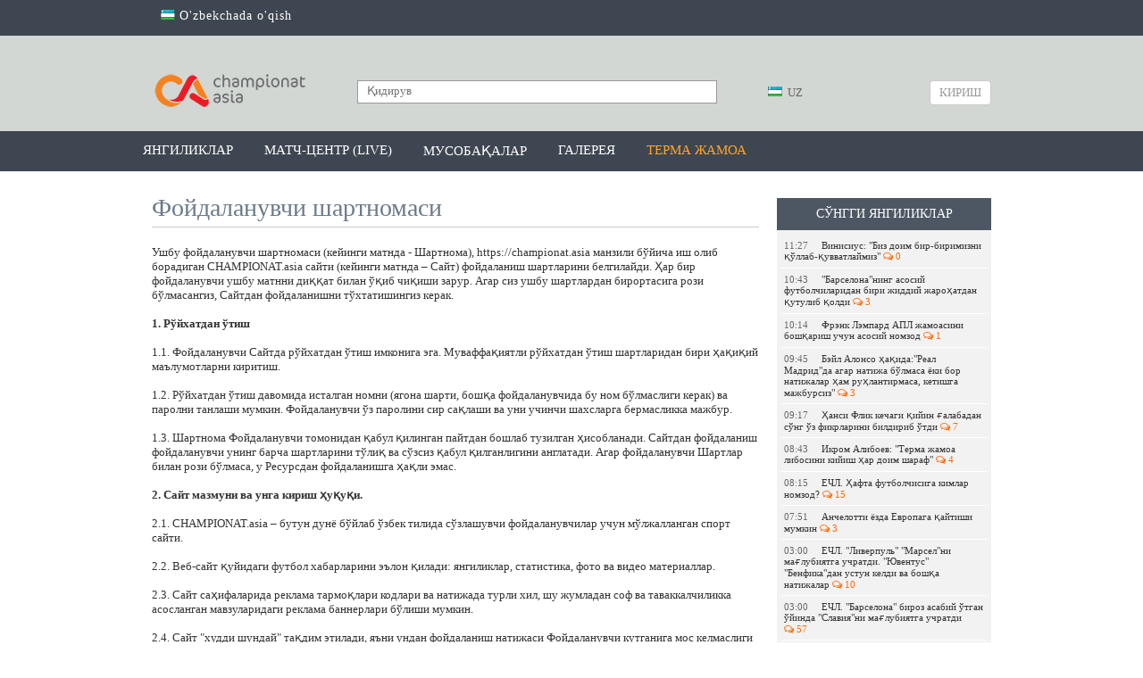

--- FILE ---
content_type: text/html; charset=UTF-8
request_url: https://championat.asia/uz/page/terms?utm_medium%5B0%5D=-1832%29%2BAS%2BIKwT%2BWHERE%2B2769%3D2769%2BOR%2B4785%3D3610--%2BmaWC
body_size: 50475
content:
<!DOCTYPE html>
<html lang="uz">
<head>
        <!-- Google Tag Manager -->
    <script>(function (w, d, s, l, i) {
            w[l] = w[l] || [];
            w[l].push({
                'gtm.start':
                    new Date().getTime(), event: 'gtm.js'
            });
            var f = d.getElementsByTagName(s)[0],
                j = d.createElement(s), dl = l != 'dataLayer' ? '&l=' + l : '';
            j.async = true;
            j.src =
                'https://www.googletagmanager.com/gtm.js?id=' + i + dl;
            f.parentNode.insertBefore(j, f);
        })(window, document, 'script', 'dataLayer', 'GTM-MK95GGN');</script>
    <!-- End Google Tag Manager -->

    <meta charset="UTF-8"/>

    <meta name="csrf-param" content="_csrf">
    <meta name="csrf-token" content="gjZNXUWLQUhFzJEKrt6v9AoezvHo52MVqxXi4ajxinrpfAAXK-UHLgrh-kLYu-bGe3adkomeCSbicpak7pjmMQ==">
    <title>Фойдаланувчи шартномаси / CHAMPIONAT.asia</title>
    <meta name="description" content="Championat.asia – энг сўнгги футбол янгиликлари, видео, фото. Марказий Осиё чемпионатлари - Ўзбекистон, Тожикистон, Қирғизистон, Қозоғистон. Жаҳон, Европа, Осиё чемпионатлари ва бошқа мусобақалар. Ўйинлар тақвими, ўйинлар шарҳи ва мусобақа жадваллари. Ўйинлардан онлайн трансляциялар, миш-мишлар, трансферлар, ўйинлар тақвими, футболчилар ҳақида маълумот, таҳлил, спортчилар интервьюси, статистика.">
<meta name="og:description" content="Championat.asia – энг сўнгги футбол янгиликлари, видео, фото. Марказий Осиё чемпионатлари - Ўзбекистон, Тожикистон, Қирғизистон, Қозоғистон. Жаҳон, Европа, Осиё чемпионатлари ва бошқа мусобақалар. Ўйинлар тақвими, ўйинлар шарҳи ва мусобақа жадваллари. Ўйинлардан онлайн трансляциялар, миш-мишлар, трансферлар, ўйинлар тақвими, футболчилар ҳақида маълумот, таҳлил, спортчилар интервьюси, статистика.">
<meta property="og:site_name" content="CHAMPIONAT.asia">
<link href="https://plus.google.com/+championatasianews/posts" rel="publisher">
<link href="https://championat.asia/m/" rel="alternate" media="only screen and (max-width: 640px)">
<link href="https://championat.asia/uz/" rel="alternate" hreflang="uz">
<link href="/compiled-assets/all-7ad44aeb8b67be97108a879a0f709e06.css" rel="stylesheet">
<style>
    body { font-family: "Tahoma","Tahoma Normal" }
    strong { font-weight: bold }
</style>
<script>
    function GoogleEvent(category, action)
        {
            if( !category || !action )
                return false;

            ga('send', 'event', category, action);
        }
        </script>
    <link rel="icon" href="/favicon.ico">
    <meta name="google-site-verification" content="CLEMWehT3JyDdapRcQqZ3eaPusBJHAYsSVEWp6nKjZE"/>
    <meta name="yandex-verification" content="512c741e6fe08bcd"/>
    <meta name="yandex-verification" content="6955cef23a06f828"/>
    <meta name="propeller" content="6c11e06bcfcb132bb3aece29fc039c8f"/>

    <script type="application/ld+json">
        {
            "@context": "http://schema.org",
            "@type": "WebSite",
            "url": "https://championat.asia/",
            "potentialAction": {
                "@type": "SearchAction",
                "target": "https://championat.asia/news/search?q={search_term_string}",
                "query-input": "required name=search_term_string"
            }
        }
    </script>

    <meta name="keywords"
          content="спорт, sport, uzbekistan, football, chempionat, osiyo, ўзбек, ўзбекистон, футбол, Олимпиада, янгиликлар,узбек, футбол, футбол 2018, офутбол лига, футбол уз, футбол 2019, футбол хабарлари, футбол янгиликлари, футбол узбекистан, осиёчемпионати, уфф, пахтакор, бунёдкор, нефтчи, насаф,агмк,гол, кубок азии по футболу 2019, asiancup 2019, навбахор, андижон, локомотив, чемпион, туры, олий лига, биринчи лига, uffuz,  futboluz, stadionuz, stduz, uff, million 2018, milyon, миллион, championatasia, kunuz, chempionatuz, championatuz, asiauz, wwwasiauz, wwwchampionat, pfl, wwwchempionat, wwwchampionatuz, asia m, wwwuz, m championat, olamsport, ўzbek, Olimpiada, yangiliklar, uzbek, futbol 2018, futbolliga, futboluz, futbol 2019, futbolxabarlari, futbolyangiliklari, futboluzbekistan, osiyochempionati, paxtakor, bunyodkor, neftchi, nasaf, osiekubogi, osiekubogi 2019, navbaxor, andijon, lokomotiv, agmk, chempion, turi, oliyliga, birinchiliga, gollar, gol, турнирная таблица, жадвал,jadval, апл, apl, ла лига, laliga, рпл, матч тв, чемпионат англия, турнирный таблица, чемпион лига, футбол куличка, soccer's, soccer,"/>

            <link rel="alternate" href="https://championat.asia/en/uzb/page/terms?utm_medium%5B0%5D=-1832%29%2BAS%2BIKwT%2BWHERE%2B2769%3D2769%2BOR%2B4785%3D3610--%2BmaWC"
              hreflang="en"/>
                <link rel="alternate" href="https://championat.asia/ru/uzb/page/terms?utm_medium%5B0%5D=-1832%29%2BAS%2BIKwT%2BWHERE%2B2769%3D2769%2BOR%2B4785%3D3610--%2BmaWC"
              hreflang="ru"/>
                <link rel="alternate" href="https://championat.asia/uz/uzb/page/terms?utm_medium%5B0%5D=-1832%29%2BAS%2BIKwT%2BWHERE%2B2769%3D2769%2BOR%2B4785%3D3610--%2BmaWC"
              hreflang="uz"/>
        <script async src="https://yastatic.net/pcode/adfox/header-bidding.js"></script>
<script>
var adfoxBiddersMap = {
    "myTarget": "882791"
};
var adUnits = [{
        "code": "adfox_155066308615569900",
        "bids": [
            {
                "bidder": "myTarget",
                "params": {
                    "placementId": "1043060"
                }
            }
        ]
    },{
        "code": "adfox_155118347322736563",
        "bids": [
            {
                "bidder": "myTarget",
                "params": {
                    "placementId": "1043058"
                }
            }
        ]
    }];
var userTimeout = 600;
window.YaHeaderBiddingSettings = {
    biddersMap: adfoxBiddersMap,
    adUnits: adUnits,
    timeout: userTimeout
};
</script>
<script async src="https://yastatic.net/pcode/adfox/loader.js" crossorigin="anonymous"></script>



    
    <!-- Yandex.RTB -->
    <script>window.yaContextCb = window.yaContextCb || []</script>
    <script src="https://yandex.ru/ads/system/context.js" async></script>
</head>
<body class="alternative">
<!-- Google Tag Manager (noscript) -->
<noscript>
    <iframe src="https://www.googletagmanager.com/ns.html?id=GTM-MK95GGN"
            height="0" width="0" style="display:none;visibility:hidden"></iframe>
</noscript>
<!-- End Google Tag Manager (noscript) -->
<!-- Start Alexa Certify Javascript -->
<script type="text/javascript">
    _atrk_opts = {atrk_acct: "K0YYo1IWx8106C", domain: "championat.asia", dynamic: true};
    (function () {
        var as = document.createElement('script');
        as.type = 'text/javascript';
        as.async = true;
        as.src = "https://d31qbv1cthcecs.cloudfront.net/atrk.js";
        var s = document.getElementsByTagName('script')[0];
        s.parentNode.insertBefore(as, s);
    })();
</script>
<noscript><img src="https://d5nxst8fruw4z.cloudfront.net/atrk.gif?account=K0YYo1IWx8106C" style="display:none"
               height="1" width="1" alt=""/></noscript>
<!-- End Alexa Certify Javascript -->
<script>
    window.fbAsyncInit = function () {
        FB.init({
            appId: '850067111752390',
            autoLogAppEvents: true,
            xfbml: true,
            version: 'v19.0'
        });
        FB.AppEvents.logPageView();
        FB.AppEvents.logEvent("view-web");
    };
</script>
<script async defer crossorigin="anonymous"
        src="https://connect.facebook.net/uz_UZ/sdk.js"></script>
    <!-- Facebook Pixel Code -->
    <script>
        !function (f, b, e, v, n, t, s) {
            if (f.fbq) return;
            n = f.fbq = function () {
                n.callMethod ?
                    n.callMethod.apply(n, arguments) : n.queue.push(arguments)
            };
            if (!f._fbq) f._fbq = n;
            n.push = n;
            n.loaded = !0;
            n.version = '2.0';
            n.queue = [];
            t = b.createElement(e);
            t.async = !0;
            t.src = v;
            s = b.getElementsByTagName(e)[0];
            s.parentNode.insertBefore(t, s)
        }(window, document, 'script',
            'https://connect.facebook.net/en_US/fbevents.js');
        fbq('init', '1386515404699204');
        fbq('track', 'PageView');
    </script>
    <noscript>
        <img height="1" width="1"
             src="https://www.facebook.com/tr?id=1386515404699204&ev=PageView
&noscript=1"/>
    </noscript>
    <!-- End Facebook Pixel Code -->
    <div class="page ">
        <div class="countrySwitch">
	<div class="inner">
        <ul><li><a href="/uz/language/oz"><span class="language-sprite-uz"></span> O'zbekchada o'qish</a></li></ul>	</div>
</div>    <header>
        <div class="inner">
        <div class="banner-top">
            <!--AdFox START-->
<!--archie-->
<!--Площадка: CA desktop / * / *-->
<!--Тип баннера: Desktop / Шапка, 960х150-->
<!--Расположение: <верх страницы>-->
<div id="adfox_155066308615569900"></div>

<script>
    (function(w, n) {
    w[n] = w[n] || [];
    w[n].push({
        ownerId: 276064,
        containerId: 'adfox_155066308615569900',
        params: {
            pp: 'g',
            ps: 'dbli',
            p2: 'gguo'
        }
    });
})(window, 'adfoxAsyncParams');
</script>        </div>
        <div class="head-blocks">
            <a class="ca-logo" href="/uz" title="Championat.asia">
                <img src="/image/main/ca-logo.png" title="Championat.asia" alt="Championat.asia – футбол оламидаги энг сўнгги ва сара янгиликлар"/>
            </a>

            <form class="search" action="/uz/news/search" method="get">
                <input type="text" name="q" placeholder="Қидирув" value=""/>
                <button type="submit"></button>
            </form>

            <div class="language-switch">
	<div class="language-inner">
		<a href="javascript:;"
		   class="language-current"><span class="language-sprite-uz"></span>			&nbsp;UZ</a>

		<div class="language-dropdown">
			<ul>
				<li class="inactive"><a href="javascript:;"
				                        class="language-close"><span class="language-sprite-uz"></span>						&nbsp;UZ					</a></li>
				<li class="separator">Тилни танланг</li>

                <li><span class="language-sprite-oz"></span>&nbsp;<a href="/uz/language/oz">Ozbek</a></li>			</ul>
		</div>
	</div>
</div>            <a class="login-popup fancybox fancybox.ajax" href="/uz/login">Кириш</a>        </div>
    </div>
</header>
<div class="header-menu-container">
    <div class="header-menu">
        <div class="inner">
            <ul><li><a href="/uz">Янгиликлар</a></li>
<li><a href="/uz/game-center/calendar">Матч-центр (LIVE)</a></li>
<li class="dropdown-types"><a href="javascript:;">Мусобақалар</a></li>
<li><a href="/uz/photos">Галерея</a></li>
<li><a style="color: #ffa423" href="/uz/news/search?q=%D0%8E%D0%B7%D0%B1%D0%B5%D0%BA%D0%B8%D1%81%D1%82%D0%BE%D0%BD+%D0%9C%D0%A2%D0%96&amp;tags=1">Терма жамоа</a></li></ul>        </div>
    </div>
    <div class="dropdown-types-menu">
        <div class="dropdown-types-inner">
            <ul class="dropdown-types-list"><li><a href="/uz/game-center/country/2426"><span class="flag flag-cs1000001" title="cs1000001"></span> Ўзбекистон</a></li>
<li><a href="/uz/game-center/country/227"><span class="flag flag-ep22" title="ep22"></span> Россия</a></li>
<li><a href="/uz/game-center/country/99474"><span class="flag flag-ep11" title="ep11"></span> Халқаро</a></li></ul><ul class="dropdown-types-list"><li><a href="/uz/game-center/country/462"><span class="flag flag-ep2" title="ep2"></span> Англия</a></li>
<li><a href="/uz/game-center/country/11"><span class="flag flag-ep3" title="ep3"></span> Германия</a></li>
<li><a href="/uz/game-center/country/32"><span class="flag flag-ep8" title="ep8"></span> Испания</a></li></ul><ul class="dropdown-types-list"><li><a href="/uz/game-center/country/251"><span class="flag flag-ep4" title="ep4"></span> Италия</a></li>
<li><a href="/uz/game-center/country/17"><span class="flag flag-ep5" title="ep5"></span> Франция</a></li>
<li><a href="/uz/game-center">Бошқалар &rarr;</a></li></ul>        </div>
    </div>
</div>
<div style="padding-top: 10px; text-align: center">
<div style="max-width: 960px; margin: 0 auto">
<!--AdFox START-->
<!--archie-->
<!--Площадка: CA desktop / * / *-->
<!--Тип баннера: Desktop / Сверху, 960x100-->
<!--Расположение: <верх страницы>-->
<div id="adfox_155118347322736563"></div>

<script>
     (function(w, n) {
    w[n] = w[n] || [];
    w[n].push({
        ownerId: 276064,
        containerId: 'adfox_155118347322736563',
        params: {
            pp: 'g',
            ps: 'dbli',
            p2: 'ggup'
        }
    });
})(window, 'adfoxAsyncParams');
</script>
</div>
</div>    <div class="inner">
        <div class="content">
    <div class="right-panel">
                <div class="team-news latest-news">
    <p class="widget-head">Сўнгги янгиликлар</p>
    <div class="widget-list">
        <div class="inside"><a class="news-mini " href="/uz/news/vinisius-biz-doim-bir-birimizni-qollab-quvvatlaymiz">
    <span class="time">11:27</span>Винисиус: &quot;Биз доим бир-биримизни қўллаб-қувватлаймиз&quot;&nbsp;<span class="fa fa-comments-o fa-ca-orange">&nbsp;0</span>
</a><a class="news-mini " href="/uz/news/barselonaning-asosiy-futbolchilaridan-biri-jiddiy-jarohatdan-qutilib-qoldi">
    <span class="time">10:43</span>&quot;Барселона&quot;нинг асосий футболчиларидан бири жиддий жароҳатдан қутулиб қолди&nbsp;<span class="fa fa-comments-o fa-ca-orange">&nbsp;3</span>
</a><a class="news-mini " href="/uz/news/frenk-lempard-apl-jamoasini-boshqarish-uchun-asosiy-nomzod">
    <span class="time">10:14</span>Фрэнк Лэмпард АПЛ жамоасини бошқариш учун асосий номзод&nbsp;<span class="fa fa-comments-o fa-ca-orange">&nbsp;1</span>
</a><a class="news-mini " href="/uz/news/beyl-alonso-haqidareal-madridda-agar-natija-bolmasa-yoki-bor-natijalar-ham-ruhlantirmasa-ketishga-majbursiz">
    <span class="time">09:45</span>Бэйл Алонсо ҳақида:&quot;Реал Мадрид&quot;да агар натижа бўлмаса ёки бор натижалар ҳам руҳлантирмаса, кетишга мажбурсиз&quot;&nbsp;<span class="fa fa-comments-o fa-ca-orange">&nbsp;3</span>
</a><a class="news-mini " href="/uz/news/hansi-flik-kechagi-qiyin-galabadan-song-oz-fikrlarini-bildirib-otdi">
    <span class="time">09:17</span>Ҳанси Флик кечаги қийин ғалабадан сўнг ўз фикрларини билдириб ўтди&nbsp;<span class="fa fa-comments-o fa-ca-orange">&nbsp;7</span>
</a><a class="news-mini " href="/uz/news/ikrom-aliboev-terma-jamoa-libosini-kiyish-har-doim-sharaf">
    <span class="time">08:43</span>Икром Алибоев: &quot;Терма жамоа либосини кийиш ҳар доим шараф&quot;&nbsp;<span class="fa fa-comments-o fa-ca-orange">&nbsp;4</span>
</a><a class="news-mini " href="/uz/news/echl-hafta-futbolchisiga-kimlar-nomzod-15">
    <span class="time">08:15</span>EЧЛ. Ҳафта футболчисига кимлар номзод?&nbsp;<span class="fa fa-comments-o fa-ca-orange">&nbsp;15</span>
</a><a class="news-mini " href="/uz/news/anchelotti-yozda-evropaga-qaytishi-mumkin">
    <span class="time">07:51</span>Анчелотти ёзда Европага қайтиши мумкин&nbsp;<span class="fa fa-comments-o fa-ca-orange">&nbsp;3</span>
</a><a class="news-mini " href="/uz/news/echl-marsel-liverpul-chelsi-pafos-va-boshqa-uchrashuvlarning-boshlangich-tarkiblari-aniq">
    <span class="time">03:00</span>ЕЧЛ. &quot;Ливерпуль&quot; &quot;Марсел&quot;ни мағлубиятга учратди. &quot;Ювентус&quot; &quot;Бенфика&quot;дан устун келди ва бошқа натижалар&nbsp;<span class="fa fa-comments-o fa-ca-orange">&nbsp;10</span>
</a><a class="news-mini " href="/uz/news/echl-slaviya-praga-barselona-boshlangich-tarkiblar-aniq">
    <span class="time">03:00</span>ЕЧЛ. ​&quot;Барселона&quot; бироз асабий ўтган ўйинда &quot;Славия&quot;ни мағлубиятга учратди&nbsp;<span class="fa fa-comments-o fa-ca-orange">&nbsp;57</span>
</a><a class="news-mini " href="/uz/news/echl-galatasaroy-atletiko-boshlangich-tarkiblar-aniq">
    <span class="time">00:50</span>ЕЧЛ. &quot;Галатасарой&quot; ва &quot;Атлетико&quot; дуранг қайд этишди. &quot;Қорабоғ&quot; эса &quot;Айнтрахт&quot; устидан иродали ғалабага эришди&nbsp;<span class="fa fa-comments-o fa-ca-orange">&nbsp;7</span>
</a><a class="news-mini " href="/uz/news/saudiya-arabistoni-al-nassr-safarda-damak-ustidan-galaba-qozondi-ronaldu-960-golni-urdi">
    <span class="time">00:45</span>Саудия Арабистони. &quot;Ал Насср&quot; сафарда &quot;Дамак&quot; устидан ғалаба қозонди. Роналду 960-голни урди!&nbsp;<span class="fa fa-comments-o fa-ca-orange">&nbsp;2</span>
</a><a class="news-mini " href="/uz/news/yangi-tashkil-etilgan-gazalkent-klubi-press-tur-tashkil-qildi">
    <span class="time">23:58</span>Янги ташкил этилган &quot;Ғазалкент&quot; клуби пресс тур ташкил қилди&nbsp;<span class="fa fa-comments-o fa-ca-orange">&nbsp;1</span>
</a><a class="news-mini " href="/uz/news/chelsining-uch-asosiy-futbolchisi-klub-bilan-yangi-shartnoma-imzolash-niyatida">
    <span class="time">23:38</span>&quot;Челси&quot;нинг уч асосий футболчиси клуб билан янги шартнома имзолаш ниятида&nbsp;<span class="fa fa-comments-o fa-ca-orange">&nbsp;2</span>
</a><a class="news-mini " href="/uz/news/kroos-vinisius-haqida-bernabeu-hushtak-chalmagan-oyinchi-buyuk-bola-olmaydi-tanqid-uchun-doimo-mashhur-ismlar-tanlanadi">
    <span class="time">23:12</span>Кроос Винисиус ҳақида: &quot;Бернабеу&quot; ҳуштак чалмаган ўйинчи буюк бўла олмайди. Танқид учун доимо машҳур исмлар танланади&quot;&nbsp;<span class="fa fa-comments-o fa-ca-orange">&nbsp;3</span>
</a></div>
        <div class="change-team">
            <a href="/uz">яна янгиликлар</a>
        </div>
    </div>
</div>    </div>
    <h1 class="page-title">
        Фойдаланувчи шартномаси    </h1>
    <div class="static-page">
        <!-- УЗ версия -->
<p style="padding-top: 20px">
    Ушбу фойдаланувчи шартномаси (кейинги матнда - Шартнома), https://championat.asia манзили бўйича иш олиб
    борадиган CHAMPIONAT.asia сайти (кейинги матнда – Сайт) фойдаланиш шартларини белгилайди. Ҳар бир фойдаланувчи ушбу
    матнни диққат билан ўқиб чиқиши зарур. Агар сиз ушбу шартлардан бирортасига рози бўлмасангиз, Сайтдан фойдаланишни
    тўхтатишингиз керак.
    <br><br>
    <strong>1. Рўйхатдан ўтиш</strong>
    <br><br>
    1.1. Фойдаланувчи Сайтда рўйхатдан ўтиш имконига эга. Муваффақиятли рўйхатдан ўтиш шартларидан бири ҳақиқий
    маълумотларни киритиш.
    <br><br>
    1.2. Рўйхатдан ўтиш давомида исталган номни (ягона шарти, бошқа фойдаланувчида бу ном бўлмаслиги керак) ва паролни
    танлаши мумкин. Фойдаланувчи ўз паролини сир сақлаши ва уни учинчи шахсларга бермасликка мажбур.
    <br><br>
    1.3. Шартнома Фойдаланувчи томонидан қабул қилинган пайтдан бошлаб тузилган ҳисобланади. Сайтдан фойдаланиш
    фойдаланувчи унинг барча шартларини тўлиқ ва сўзсиз қабул қилганлигини англатади. Агар фойдаланувчи Шартлар билан
    рози бўлмаса, у Ресурсдан фойдаланишга ҳақли эмас.
    <br><br>
    <strong>2. Сайт мазмуни ва унга кириш ҳуқуқи.</strong>
    <br><br>
    2.1. CHAMPIONAT.asia – бутун дунё бўйлаб ўзбек тилида сўзлашувчи фойдаланувчилар учун мўлжалланган спорт сайти.
    <br><br>
    2.2. Веб-сайт қуйидаги футбол хабарларини эълон қилади: янгиликлар, статистика, фото ва видео материаллар.
    <br><br>
    2.3. Сайт саҳифаларида реклама тармоқлари кодлари ва натижада турли хил, шу жумладан соф ва таваккалчиликка
    асосланган мавзуларидаги реклама баннерлари бўлиши мумкин.
    <br><br>
    2.4. Сайт "худди шундай" тақдим этилади, яъни ундан фойдаланиш натижаси Фойдаланувчи кутганига мос келмаслиги
    мумкин. Фойдаланувчи барча оқибатларни қабул қилади ва Сайтдан фойдаланиш билан боғлиқ барча мумкин бўлган хавфларни
    мустақил равишда ўз зиммасига олади.
    <br><br>
    2.5. Фойдаланувчи Сайтдан ва/ёки унинг индивидуал функцияларидан фойдаланиш натижасида келиб чиқадиган ҳар қандай
    зарар учун шахсан жавобгардир.
    <br><br>
    <strong>3. Фойдаланувчиларнинг ҳуқуқ ва мажбуриятлари</strong>
    <br><br>
    3.1. Ҳар бир фойдаланувчи ўзининг ҳуқуқ ва мажбуриятларига қатъий амал қилишга мажбур. Фойдаланувчи томонидан Сайт
    саҳифаларида амалдаги қонунчиликни бузишга, миллатлараро ҳамда динлараро низони келтириб чиқаришга қаратилган,
    ирқчилик руҳидаги, шак-шубҳасиз ёлғон, ҳақорат, беадаб ва ахлоқсиз хабарларни ўз ичига олган маълумотларни
    жойлаштириш таъқиқланади. Фойдаланувчи Сайтдан турли ёшдаги шахслар фойдаланишини ҳисобга олиши лозим.
    <br><br>
    3.2. Сайт саҳифаларида маълумотларни жойлаштираётган фойдаланувчи, бу маълумотлар учинчи шахсларни ҳуқуқларини
    бузсмаслигини ва учинчи шахсларнинг мулки эмаслигини кафолатлайди. Шундай қилиб, фойдаланувчи ўзи жойлаштирган
    маълумот, ўзини тутиши, шунингдек суд жараёнида юзага келиши мумкин бўлган молиявий ҳаражатлар бўйича тўлиқ
    жавобгарликни ва барча даъволарни ўз бўйнига олади.
    <br><br>
    3.3. Фойдаланувчи томонидан Сайтни бузишга, ёки ундан фойдаланишни қийинлаштиришга қаратилган ҳар қандай ҳаракатлар
    таъқиқланади. Шу хилдаги ҳар қандай ҳаракатлар фуқаровий ва жиноий жавобгарликка тортилади. Айниқса, таъқиқланган
    харакатларга Сайтнинг жисмоний ҳамда мантиқий тузилишига таъсир этувчи харакатлар, шунингдек маълумотларни автоматик
    қўлга олиш, кўчириш ва юбориш, шу жумладан турли механик ва дастурий воситалар ҳамда скриптлардан фойдаланиш киради.
    <br><br>
    3.4. Сайтда учинчи шахсларни, уларнинг хабарисиз ва розилигисиз рўйхатга олиш таъқиқланади.
    <br><br>
    <strong>4. Фойдаланувчи томонидан жойлаштириладиган хабарлар</strong>
    <br><br>
    4.1. Фойдаланувчи ушбу Шартноманинг 3.1 ва 3.2 бандларини бузмаган ҳолда Сайтда янгиликларга фикр билдириш орқали
    хабарлар қолдириши мумкин.
    <br><br>
    <strong>5. Фойдаланувчиларга нисбатан қўлланиладиган жарималар</strong>
    <br><br>
    5.1. Сайт маъмурияти Шартнома шартларини бузувчи маълумотларни огоҳлантиришсиз ўчириш, ҳамда фойдаланувчиларга
    нисбатан қуйидаги жарималарни қўллаш ҳуқуқини ўзида сақлаб қолади:
    <br><br>
    • иккинчи қоида бузилиши – фойдаланувчини 1 ҳафтага блокировка қилиш;
    <br>
    • иккинчи қоида бузилиши – фойдаланувчини умрбод блокировка қилиш.
    <br><br>
    Блокировка қилинган фойдаланувчи тизимга кириши (авторизация) мумкин, аммо Сайтда фикр билдира олмайди.
    <br><br>
    <strong>6. Якуний қоидалар</strong>
    <br><br>
    6.1. Сайт маъмурияти исталган вақтда ушбу Шартноманинг шартларини ўзгартириш ҳуқуқига эга.
    <br><br><br>
    2022 йил декабрь ҳолатига кўра
</p>            </div>
</div>    </div>
    <div class="best-weekly">
    <div class="inner">
        <p class="heading">Энг яхшилар</p>

        <div class="list">
                            <div class="news-item">
                    <a href="/uz/news/real-sosedad-barselona-tarkiblar-malum-3">
                    <img src="/upload/storage/843209_220.jpg" alt="Ла Лига. &quot;Барселона&quot; меҳмонда &quot;Реал Сосьедад&quot;га мағлуб бўлди"/>
                    Ла Лига. &quot;Барселона&quot; меҳмонда &quot;Реал Сосьедад&quot;га мағлуб бўлди</a>
                </div>
                            <div class="news-item">
                    <a href="/uz/news/echl-budyo-glimt-manchester-siti-abduqodir-husanov-asosiy-tarkibda">
                    <img src="/upload/storage/843369_220.jpg" alt="ЕЧЛ. &quot;Будё Глимт&quot; ўз уйида &quot;Манчестер Сити&quot;ни ишончли тарзда мағлубиятга учратди. Ҳусанов тўлиқ ўйнади"/>
                    ЕЧЛ. &quot;Будё Глимт&quot; ўз уйида &quot;Манчестер Сити&quot;ни ишончли тарзда мағлубиятга учратди. Ҳусанов тўлиқ ўйнади</a>
                </div>
                            <div class="news-item">
                    <a href="/uz/news/echl-real-madrid-monako-boshlangich-tarkiblar-aniq">
                    <img src="/upload/storage/843373_220.jpg" alt="ЕЧЛ. &quot;Реал Мадрид&quot; бор аламини &quot;Монако&quot;дан олди"/>
                    ЕЧЛ. &quot;Реал Мадрид&quot; бор аламини &quot;Монако&quot;дан олди</a>
                </div>
                            <div class="news-item">
                    <a href="/uz/news/husniddin-aliqulov-uchun-mavsum-yakunlandi">
                    <img src="/upload/storage/843405_220.jpg" alt="Ҳусниддин Алиқулов учун мавсум якунланди. Футболчи Жаҳон чемпионатида иштирок эта олмайди"/>
                    Ҳусниддин Алиқулов учун мавсум якунланди. Футболчи Жаҳон чемпионатида иштирок эта олмайди</a>
                </div>
                    </div>
    </div>
</div>    <div class="footer-guard"></div>
</div>
<div class="footer">
        <div class="inner">
        <span class="agerestrict" title="16+ rated contents"></span>
        <div class="social-networks">
            <div class="text">Биз ижтимоий тармоқларда::</div>
                <div class="links" style="padding-top:8px">
                    <a class="telegram" href="https://telegram.me/championatasia" rel="nofollow" target="_blank"><span class="fa fa-telegram fa-3x"></span><br/>Telegram</a>                    <a class="facebook" href="https://www.facebook.com/championat.asia" rel="nofollow" target="_blank"><span class="fa fa-facebook fa-3x"></span><br/>Facebook</a>                    <a class="twitter" href="https://twitter.com/championatasia" rel="nofollow" target="_blank"><span class="fa fa-twitter fa-3x"></span><br/>Twitter</a>                                        <a href="https://www.youtube.com/channel/UCZM-BXS5DOWUWDDwoS22_qw" rel="nofollow" target="_blank"><span class="fa fa-youtube-play fa-3x" style="color: #ff0000"></span><br/>YouTube</a>                    <a class="instagram" href="https://www.instagram.com/championat.asia/" rel="nofollow" target="_blank"><span class="fa fa-instagram fa-3x"></span><br/>Instagram</a>                </div>
                        </div>
        <div class="copyrights-and-links">
            <div class="copyrights" alt="https://championat.asia">
                CHAMPIONAT.asia                &copy; 2026            </div>
            <div class="links" style="padding-top: 50px">
                <a href="/uz/page/privacy">Privacy Policy</a>                <span class="separator">|</span>
                <a href="/uz/page/terms">Фойдаланувчи шартномаси</a>                <span class="separator">|</span>
                <a href="/uz/page/contacts">Сайтда реклама</a>            </div>
        </div>
    </div>
</div>
<script src="/compiled-assets/all-2013437d89277d36f0720f32851952bd.js"></script>
<script src="/assets/10810fd6/jquery.mousewheel.min.js"></script>
<script>jQuery(function ($) {
jQuery('a.fancybox').fancybox({"maxWidth":"90%","maxHeight":"90%","playSpeed":7000,"padding":0,"fitToView":false,"autoSize":true,"closeClick":false,"openEffect":"elastic","closeEffect":"elastic","prevEffect":"elastic","nextEffect":"elastic","closeBtn":true,"openOpacity":true});
            $('textarea').autoResize();
            $( document ).ajaxComplete(function() {
                $('textarea').autoResize();
            });

            $('body').on('click', 'a.open-form.active', function(){
                var parent = $(this).parents('.comment-answer-form');
                var form = $('form', parent);
                var textarea = $('textarea', form);
                form.toggle();
                if( textarea.val() == '' )
                    textarea.height(20);
                return false;
            });

            $('body').on('click', 'div.for-comment a.for', function(){
                if( $(this).hasClass('active') ) {
                    $(this).parent().find('.for-comment-text').hide();
                    $(this).removeClass('active');
                } else {
                    $(this).parent().find('.for-comment-text').show();
                    $(this).addClass('active');
                }
                return false;
            });

            $('body').on('click', 'button.send-comment', function(){
                var parent = $(this).parents('form');
                var input = $('textarea', parent);
                if( input.val() != '' )
                {
                    commentSendRequest(input);
                }
                return false;
            });
            $('body').on('keypress', 'form.answer-form textarea', function(e){
                if( !e.ctrlKey && e.keyCode == 13 && $(this).val() != '' )
                {
                    commentSendRequest($(this));
                }
                else if (e.ctrlKey && (e.keyCode == 13 || e.keyCode == 10))
                {
                    var content = this.value;
                    var caret = getCaret(this);
                    this.value = content.substring(0,caret)+
                                 "\n"+content.substring(caret,content.length);
                    e.stopPropagation();
                }
                if( e.keyCode == 13 || e.keyCode == 10 ) {
                    return false;
                }
            });

            function commentSendRequest(input)
		    {
		        var form = input.parent('form');
		        var text = input.val();
		        var parent = input.parents('div.comments');
		        var container = parent.find('div.comments-container');
		        var sort = parent.attr('data-sort');
		        var lastitem = parent.attr('data-lastitem');
		        $('button.send-comment', form).hide();
		        input.attr('disabled', 'disabled');
		        $.ajax({
                    type: 'POST',
                    url: form.attr('action'),
                    data: { text: text, last: lastitem, sort: sort, _csrf: 'gjZNXUWLQUhFzJEKrt6v9AoezvHo52MVqxXi4ajxinrpfAAXK-UHLgrh-kLYu-bGe3adkomeCSbicpak7pjmMQ==' },
                    dataType: 'json',
                    complete: function() {
                        input.removeAttr('disabled');
                        $('button.send-comment', form).show();
                    },
                    error: function(e){
                        alert('ERROR');
                    },
                    success: function(data){
                        if( data.status == 'append' )
                        {
                            container.prepend(data.html);
                            input.val('');
                            input.parent().hide();
                            var counter = parent.find('span.sizeTotal');
                            counter.html(parseInt(counter.html())+1);
                        }
                        if( data.status == 'ok' )
                        {
                            parent.find('div.comment-switch').show();
                            parent.find('div.comment-switch').find('a.to-latest').click();
                        }
                        if( data.status == 'ok' || data.status == 'append' ) {
                            $('textarea.update-counter').attr('placeholder', data.left);
                        }
                        if( data.status == 'alert' ) {
                            alert(data.message);
                        }
                        if( data.status == 'setphone' ) {
                            $('#set-phone').click();
                        }
                        if( data.status == 'limit' ) {
                            $('#buy-limit').click();
                        }
                    }
                });
		        return false;
		    }

            function getCaret(el) {
              if (el.selectionStart) {
                 return el.selectionStart;
              } else if (document.selection) {
                 el.focus();

               var r = document.selection.createRange();
               if (r == null) {
                return 0;
               }

                var re = el.createTextRange(),
                rc = re.duplicate();
                re.moveToBookmark(r.getBookmark());
                rc.setEndPoint('EndToStart', re);

                return rc.text.length;
              }
              return 0;
            }            $('body').on('click', 'div.comment-switch a', function(){
                var ele = $(this);
                var parent = $(this).parents('div.comment-switch');
                var ajaxContainer = ele.parents('div.comments-ajax-content');
                var type = ele.attr('data-type');
                var item = ele.attr('data-item');
                var itemtype = ele.attr('data-itemtype');
                var chat = ele.attr('data-chat');

                $.ajax({
                    type: 'GET',
                    url: '/uz/site/comments-list',
                    data: {id: item, type: itemtype, sort: type, asChat: chat},
                    success: function(data){
                        //FB.AppEvents.logEvent("comments-sort-by-" + type);
                        if( !ajaxContainer.length )
                            ajaxContainer = $('#ajax-container');
                        ajaxContainer.html(data);
                        var target = ajaxContainer.find('div.comments-list');
                        //var target = $('div.comment-item', parent).last();
                        //$("html, body").animate({ scrollTop: target.offset().top - ($(window).height()-target.outerHeight())}, 1000);
                    },
                    dataType: 'html',
                    //complete: function(){}
                });
                
                return false;
            });

            $('body').on('click', 'a.show-previous', function(){
                var ele = $(this);
                var parent = $(this).parents('div.comments');
                var sort = parent.attr('data-sort');
                var page = parent.attr('data-page');
                var sortparam = parent.attr('data-sortparam');
                var type = parent.attr('data-type');
                var item = parent.attr('data-item');

                ele.addClass('loading-right');

                $.ajax({
                    type: 'GET',
                    url: '/uz/site/comments-ajax',
                    data: { action: 'load', type: type, item: item, sort: sort, page: page, sortparam: sortparam },
                    dataType: 'json',
                    error: function(e){
                        alert('ERROR');
                    },
                    success: function(data){
                        //FB.AppEvents.logEvent("comments-show-prev-" + sort);
                        if( data.status == 'ok' ) {
                            $('.comments-container', parent).append(data.html);
                            if( !data.hasMore ) {
                                $('.comments-stats', parent).hide();
                            } else {
                                parent.attr('data-page', data.nextPage);
                                var count = parseInt($('.sizeCounter', parent).html());
                                $('.sizeCounter', parent).html(count + data.count);
                                parent.attr('data-sortparam', data.sortparam);
                            }
                        }
                    },
                    complete: function(){ ele.removeClass('loading-right'); }
                });
                
                return false;
            });    $(document).on('click', 'a.complaints.dropdown', function(){
        var ele = $(this);
        var itemId = ele.attr('data-id');
        var position = ele.position();
        var dropdown = $('div#complaints-drop');
        dropdown.attr('data-item', itemId);
        dropdown.css({ top: position.top, left: position.left + ele.width() - dropdown.width()}).show();
        return false;
    });

    $(document).on('click', 'a.send-complaint', function(){
        var ele = $(this);
        var itemType = ele.attr('data-type');
        var itemId = $('#complaints-drop').attr('data-item');
        $('div.complain-answer', $('#caf-' + itemId)).hide();

        $.ajax({
            type: 'POST',
            url: '/uz/complaint/send',
            data: {id: itemId, type: itemType},
            success: function(data){
                if( data.status == 'ok' ) {
                    $('div.complain-answer', $('#caf-' + itemId)).show();
                }
            },
            error: function(){
                alert('error');
            },
            dataType: 'json',
            complete: function(){
                $('#complaints-drop').hide();
            }
        });
        return false;
    });

    $(document).on('mouseleave', 'div.complaints-list', function(){ $(this).hide(); });

    $(document).on('click', 'a.unhide-comment', function(){
        var parent = $(this).parents('div.show-comment');
        $('div.hidden-comment', parent).show();
        $('div.unhide-tools').hide();
        return false;
    });
                $('body').on('click', 'div.rating a.active', function(){
                    var ele = $(this);
                    var parent = ele.parent();
                    var type = ele.attr('data-type');
                    var itemtype = ele.attr('data-itemtype');
                    var id = ele.attr('data-item');

                    $.ajax({
                        type: 'GET',
                        url: '/uz/site/rating',
                        data: { action: type, type: itemtype, id: id },
                        dataType: 'json',
                        error: function(e){
                            alert('ERROR');
                        },
                        success: function(data){
                            if( data.status == 'ok' ) {
                                $('span.count', parent).removeClass('negative positive').addClass(data.class).html(data.rating);
                            } else if( data.status == 'error' ) {
                                $('span.error-message', parent).html(data.message).show().fadeOut(2000);
                            }
                        }
                    });
                    return false;
                });
            $('body').on('click', 'div.link input', function(){
               $(this).select();
            });
                $('body').on('click', 'div.news-list a.load-item', function(){
                    var ele = $(this);
                    var parent = ele.parents('div.news-list-item');
                    if( ele.hasClass('active') ) {
                        parent.find('div.news-description-block').hide();
                        ele.removeClass('active').html('янгиликни кўрсатиш');
                    } else if( ele.hasClass('loaded') ) {
                        parent.find('div.news-description-block').show();
                        ele.addClass('active').html('янгиликни яшириш');
                    } else {
                        var item = ele.attr('data-item');

                        ele.addClass('loading-right');

                        $.ajax({
                            type: 'GET',
                            url: '/uz/news/details',
                            data: {id: item },
                            success: function(data){
                                
                                parent.find('div.news-description-block').html(data).show();
                                ele.addClass('active').addClass('loaded').html('янгиликни яшириш');
                                shareInit(parent);

                                GoogleEvent('News', 'load-description');
                            },
                            dataType: 'html',
                            complete: function(){ele.removeClass('loading-right');}
                        });
                    }
                    return false;
                });
        $('body').on('click', 'input.checkAll', function(){
            var ele = $(this);
            var type = ele.attr('data-type');
            var parent = ele.parents('div.settings-group');
            ele.attr('checked', 'checked');
            $('input.' + type, parent).removeAttr('checked');
        });

        $('body').on('click', 'input.unCheckAll', function(){
            var ele = $(this);
            var parent = ele.parents('div.settings-group');
            $('input.checkAll', parent).removeAttr('checked');
        });

        function applyTips()
        {
            $('span.tip').each(function() {
                if( !$(this).is('[aria-describedby]') )
                 $(this).qtip({
                     content: {
                         text: $(this).next('.tiptext')
                     }
                 });
            });
        }

        applyTips();

        $( document ).ajaxComplete(function() {
          applyTips();
          $.fancybox.update();
        });

        var hash = window.location.hash.substring(1);
        if( hash && hash == 'login' ) {
            $('a.login-popup').click();
        }
    $('div.slick-slider').slick({
      infinite: true,
      speed: 300,
      slidesToShow: 1,
      slidesToScroll: 1,
      autoplay: true,
      autoplaySpeed: 7000,
      centerMode: false,
      variableWidth: false,
      arrows: false,
      dots: true,
      infinite: true,
      customPaging:function(a,b){return'&bull;'}
    });
                $('a.language-current').click(function(){
                    $(this).next().toggle();
                    return false;
                });
                $('a.language-close').click(function(){
                    $(this).parents('.language-dropdown').hide();
                    return false;
                });
                $('div.language-dropdown').mouseleave(function(){
                    $(this).hide();
                });
    function fixMenu() {
        var ele = $('div.header-menu');
        if ( $(window).scrollTop() > ($('header').height()+$('div.countrySwitch').height())-5 ) {
            ele.addClass('fixed');
            $('.dropdown-types-menu').addClass('fixed');
        }
        else
        {
            ele.removeClass('fixed');
            $('.dropdown-types-menu').removeClass('fixed');
        }
    }
    $(window).scroll(fixMenu);
    fixMenu();

    $('li.dropdown-types a').click(function(){
        $('div.dropdown-types-menu').slideToggle();
        return false;
    });
});</script><div style="height: 0px;display: none;">
	<!-- Yandex.Metrika informer -->
	<a href="https://metrika.yandex.ru/stat/?id=23486011&amp;from=informer"
	   target="_blank" rel="nofollow"><img src="https://informer.yandex.ru/informer/23486011/3_1_FFFFFFFF_EFEFEFFF_0_pageviews"
	                                       style="width:88px; height:31px; border:0;" alt="Яндекс.Метрика" title="Яндекс.Метрика: данные за сегодня (просмотры, визиты и уникальные посетители)" class="ym-advanced-informer" data-cid="23486011" data-lang="ru" /></a>
	<!-- /Yandex.Metrika informer -->

    	    <!-- Yandex.Metrika counter -->
	    <script type="text/javascript" >
		    (function(m,e,t,r,i,k,a){m[i]=m[i]||function(){(m[i].a=m[i].a||[]).push(arguments)};
			    m[i].l=1*new Date();k=e.createElement(t),a=e.getElementsByTagName(t)[0],k.async=1,k.src=r,a.parentNode.insertBefore(k,a)})
		    (window, document, "script", "https://mc.yandex.ru/metrika/tag.js", "ym");

		    ym(54269124, "init", {
			    clickmap:true,
			    trackLinks:true,
			    accurateTrackBounce:true,
			    webvisor:true
		    });
	    </script>
	    <noscript><div><img src="https://mc.yandex.ru/watch/54269124" style="position:absolute; left:-9999px;" alt="" /></div></noscript>
	    <!-- /Yandex.Metrika counter -->
    
	</div>

</body>
</html>
